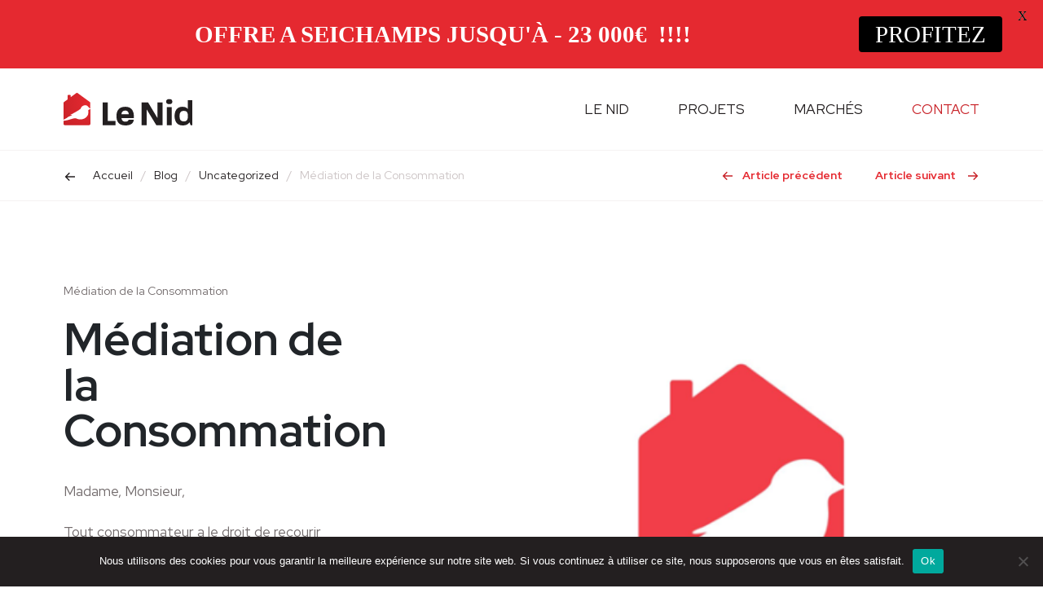

--- FILE ---
content_type: image/svg+xml
request_url: https://www.le-nid.fr/app/themes/le-nid/dist/images/logo.svg
body_size: 3312
content:
<?xml version="1.0" encoding="utf-8"?>
<!-- Generator: Adobe Illustrator 24.1.0, SVG Export Plug-In . SVG Version: 6.00 Build 0)  -->
<svg version="1.1" id="Calque_1" xmlns="http://www.w3.org/2000/svg" xmlns:xlink="http://www.w3.org/1999/xlink" x="0px" y="0px"
	 viewBox="0 0 589.9 149.7" style="enable-background:new 0 0 589.9 149.7;" xml:space="preserve">
<style type="text/css">
	.st0{fill:#231F20;}
	.st1{fill:url(#SVGID_1_);}
	.st2{fill:url(#SVGID_2_);}
	.st3{fill:url(#SVGID_3_);}
</style>
<g id="Calque_2_1_">
	<path class="st0" d="M179.1,44.4h23.4l-0.2,84.8h35.3v19.2h-58.5V44.4z"/>
	<path class="st0" d="M241.8,106.8c0-20.8,7.5-42.9,41.1-42.9c31.7,0,40.5,25.3,38,51.7h-56.4c1.1,11.9,8.1,16.9,17.9,16.9
		c10.1,0,13.5-4.4,15.1-9.3h23.6c-1.5,14-11,26.5-37.9,26.5C249.1,149.7,241.8,128.2,241.8,106.8z M297.9,98.5
		c0-9.3-4.9-17.2-16.7-17.2c-11.2,0-16.1,7.6-16.6,17.2H297.9z"/>
	<path class="st0" d="M356.4,44.4h30.1l43.1,72v-72h23.2v104h-28.9l-44-72.3v72.3h-23.4L356.4,44.4z"/>
	<path class="st0" d="M468.9,40.3c0-9.3,6-11.5,14.3-11.5s14,2.3,14,11.5c0,9.1-5.7,11.4-14,11.4C474.6,51.7,468.9,49.4,468.9,40.3z
		 M472,65.2h22.4v83.2h-22.4L472,65.2z"/>
	<path class="st0" d="M507.5,106.8c0-22.1,8.9-42.9,35.3-42.9c14.1,0,21.5,5.4,24.9,10.4V33.5h22.3v114.9h-9.4l-5-13.3
		c-5.4,8.3-13.7,14.6-32.2,14.6C517.1,149.7,507.5,128.7,507.5,106.8z M568.1,106.8c0-13.8-2.4-24.1-18.4-24.1
		c-15.4,0-19.5,9.8-19.5,24.1c0,14.5,4.1,24.4,19.3,24.4C565.2,131.2,568.1,121.4,568.1,106.8z"/>
	
		<radialGradient id="SVGID_1_" cx="120.41" cy="105.8803" r="156.83" gradientTransform="matrix(1 0 0 -1 0 149.9206)" gradientUnits="userSpaceOnUse">
		<stop  offset="0" style="stop-color:#E52930"/>
		<stop  offset="1" style="stop-color:#C82228"/>
	</radialGradient>
	<path class="st1" d="M9.8,118c0.5-0.2,1.1-0.5,1.8-0.8c1.2-0.5,2.6-1.1,4.2-1.9c-0.1-0.1-0.1-0.2-0.2-0.3c-0.3-1.5,7.2-5.3,9.8-6.5
		l1.7-0.7l6.6-3c2.8-1.8,5.4-3.4,7.3-4.7c-2.3,0.6-4.7,1-7.1,1.1c-1.2,0-1.7-0.2-1.8-0.6s0.3-1.2,5.6-3.1c2-0.7,19.6-10.5,30.8-17.5
		c3.7-2.6,6.4-4.5,6.7-4.8l0,0c2.2-1.9,3.5-3.5,3.8-4.8c1.7-7.4,11-13.7,20.2-13.7c0.8,0,1.6,0,2.4,0.1c6,0.7,9.2,4.7,11.7,7.9
		c0.7,0.9,1.4,1.7,2.1,2.5c2.1,2.1,4.4,3.9,7,5.3V46.4c0-1.7-0.8-3.3-2.2-4.3l-55.8-41c-1.9-1.4-4.5-1.4-6.4,0L32.3,20v-8.6
		c0-1-0.8-1.8-1.8-1.8h-9.8c-1,0-1.8,0.8-1.8,1.8v18.4L2.2,42.1c-1.4,1-2.2,2.6-2.2,4.3v77.2C3.1,121.5,6.4,119.6,9.8,118z"/>
	
		<radialGradient id="SVGID_2_" cx="0.22" cy="21.9803" r="0" gradientTransform="matrix(1 0 0 -1 0 149.9206)" gradientUnits="userSpaceOnUse">
		<stop  offset="0" style="stop-color:#E52930"/>
		<stop  offset="1" style="stop-color:#C82228"/>
	</radialGradient>
	<polygon class="st2" points="0.2,127.9 0.2,127.9 0.2,127.9 	"/>
	
		<radialGradient id="SVGID_3_" cx="120.41" cy="105.8803" r="156.83" gradientTransform="matrix(1 0 0 -1 0 149.9206)" gradientUnits="userSpaceOnUse">
		<stop  offset="0" style="stop-color:#E52930"/>
		<stop  offset="1" style="stop-color:#C82228"/>
	</radialGradient>
	<path class="st3" d="M122.3,74.2l-0.7,0.3c-2,0.8-3.9,1.8-5.8,2.9c-3.2,1.7-3,4.5-2.7,8.3c0.2,2.1,0.2,4.3,0,6.4
		c-0.9,8.7-2.4,11.1-6.7,16.9c-4.8,6.5-16.5,13.1-29.5,13.1h-1c-6.7-0.2-12.6-2.4-18.2-4.6l-0.4-0.1l-0.8-0.1
		c-1.6-0.2-3.2-0.3-4.8-0.3c-1.8,0-3.5,0.2-5.3,0.4c-1.5,0.2-5.3,1.3-10.1,2.8c-10.9,3.2-27.4,8.1-35.9,8.1H0.2v0.1
		c-0.1,0-0.1,0-0.2,0V143c0,3,2.4,5.4,5.4,5.4h111.7c3,0,5.4-2.4,5.4-5.4V74.1L122.3,74.2z"/>
</g>
</svg>
